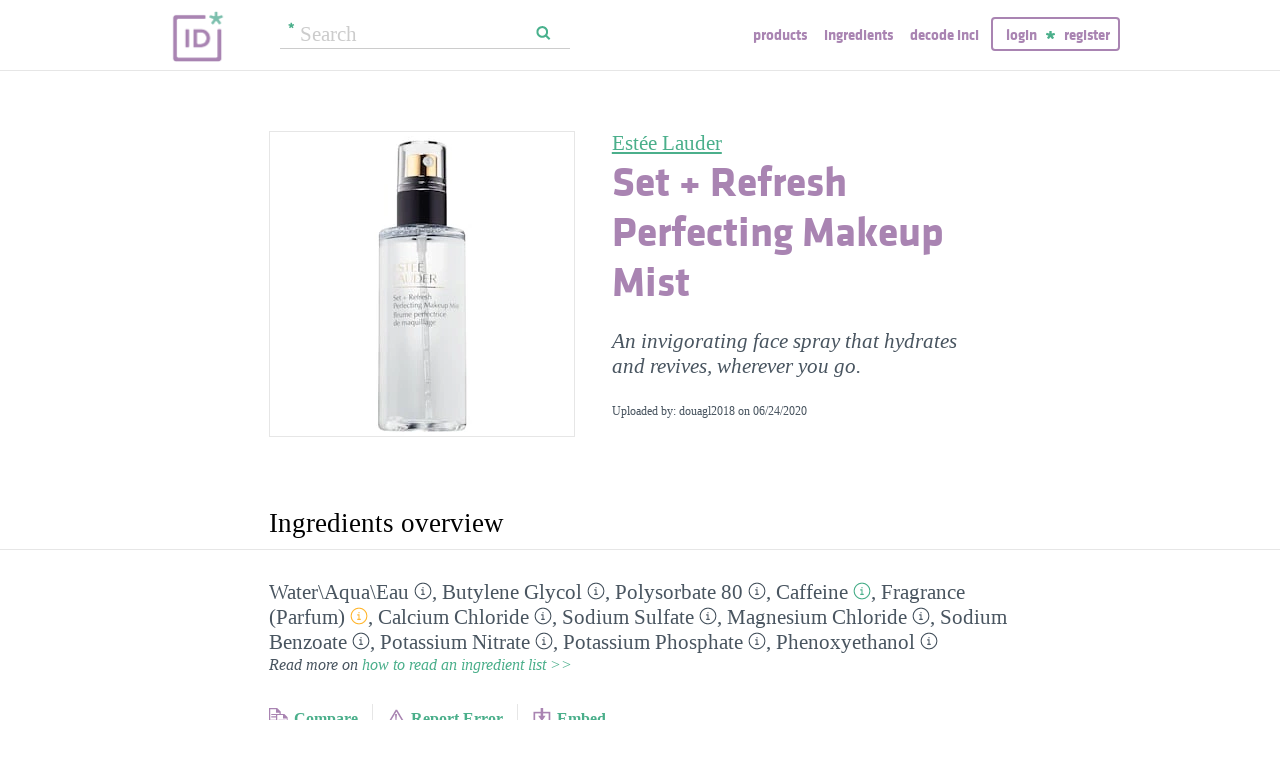

--- FILE ---
content_type: text/html; charset=utf-8
request_url: https://incidecoder.com/products/estee-lauder-set-refresh-perfecting-makeup-mist
body_size: 13188
content:

<!DOCTYPE html>
<html lang="en">
<head>
    <meta content="text/html; charset=utf-8" http-equiv="content-type">
    <meta name="viewport" content="initial-scale=1.0, user-scalable=no, minimum-scale=1.0, maximum-scale=1.0">
    <title>Estée Lauder Set + Refresh Perfecting Makeup Mist ingredients (Explained)</title>
    <meta name="description" content="Estée Lauder Set + Refresh Perfecting Makeup Mist ingredients explained: Water\Aqua\Eau, Butylene Glycol, Polysorbate 80, Caffeine, Fragrance (Parfum), Calcium Chloride, Sodium Sulfate, Magnesium Chloride, Sodium Benzoate, Potassium Nitrate, Potassium Phosphate, Phenoxyethanol">
    <link rel="preload" as="font" href="https://incidecoder-assets.storage.googleapis.com/assets/css/fonts/klavika-regular-webfont.woff" type="font/woff" crossorigin="anonymous">
<link rel="preload" as="font" href="https://incidecoder-assets.storage.googleapis.com/assets/css/fonts/klavika-bold-webfont.woff" type="font/woff" crossorigin="anonymous"><link rel="stylesheet" href="https://incidecoder-assets.storage.googleapis.com/assets/bundles/css/all-styles.2d9aab924b7f1fd18861.css"><style nonce="TsP8uUl27Vf8MFd5uCE2-paEKIjHeKxKndW82TJd6Ko">
    @font-face {
        font-family: 'klavika_regular';
        src: url('https://incidecoder-assets.storage.googleapis.com/assets/css/fonts/klavika-regular-webfont.eot');
        src: url('https://incidecoder-assets.storage.googleapis.com/assets/css/fonts/klavika-regular-webfont.eot?#iefix') format('embedded-opentype'),
             url('https://incidecoder-assets.storage.googleapis.com/assets/css/fonts/klavika-regular-webfont.woff') format('woff'),
             url('https://incidecoder-assets.storage.googleapis.com/assets/css/fonts/klavika-regular-webfont.ttf') format('truetype'),
             url('https://incidecoder-assets.storage.googleapis.com/assets/css/fonts/klavika-regular-webfont.svg#klavika-regular') format('svg');
        font-weight: normal;
        font-style: normal;
        font-display: fallback;
    }
    @font-face {
        font-family: 'klavika_bold';
        src: url('https://incidecoder-assets.storage.googleapis.com/assets/css/fonts/klavika-bold-webfont.eot');
        src: url('https://incidecoder-assets.storage.googleapis.com/assets/css/fonts/klavika-bold-webfont.eot?#iefix') format('embedded-opentype'),
             url('https://incidecoder-assets.storage.googleapis.com/assets/css/fonts/klavika-bold-webfont.woff') format('woff'),
             url('https://incidecoder-assets.storage.googleapis.com/assets/css/fonts/klavika-bold-webfont.ttf') format('truetype'),
             url('https://incidecoder-assets.storage.googleapis.com/assets/css/fonts/klavika-bold-webfont.svg#klavika-bold') format('svg');
        font-weight: normal;
        font-style: normal;
        font-display: fallback;
    }
</style><link rel="preconnect" href="https://www.facebook.com">
<link rel="preconnect" href="https://www.gstatic.com">
<link rel="preconnect" href="https://www.google.com">
<link rel="preconnect" href="https://connect.facebook.net">
<link rel="preconnect" href="https://www.google-analytics.com">
    <meta name="apple-mobile-web-app-title" content="INCIDecoder">
<meta name="application-name" content="INCIDecoder">
<meta name="apple-mobile-web-app-title" content="INCIDecoder">
<meta name="application-name" content="INCIDecoder">
<meta name="apple-mobile-web-app-title" content="INCIDecoder">
<meta name="application-name" content="INCIDecoder">
<link rel="apple-touch-icon" sizes="180x180" href="https://incidecoder-assets.storage.googleapis.com/assets/icons/apple-touch-icon.png?v=OmJRBjJrvk">
<link rel="apple-touch-icon" sizes="152x152" href="https://incidecoder-assets.storage.googleapis.com/assets/icons/apple-touch-icon-152x152.png?v=OmJRBjJrvk">
<link rel="apple-touch-icon" sizes="120x120" href="https://incidecoder-assets.storage.googleapis.com/assets/icons/apple-touch-icon-120x120.png?v=OmJRBjJrvk">
<link rel="icon" type="image/png" sizes="32x32" href="https://incidecoder-assets.storage.googleapis.com/assets/icons/favicon-32x32.png?v=OmJRBjJrvk">
<link rel="icon" type="image/png" sizes="16x16" href="https://incidecoder-assets.storage.googleapis.com/assets/icons/favicon-16x16.png?v=OmJRBjJrvk">
<link rel="manifest" href="https://incidecoder-assets.storage.googleapis.com/assets/icons/site.webmanifest?v=OmJRBjJrvk_v2">
<link rel="mask-icon" href="https://incidecoder-assets.storage.googleapis.com/assets/icons/safari-pinned-tab.svg?v=OmJRBjJrvk" color="#a984b2">
<link rel="shortcut icon" href="https://incidecoder-assets.storage.googleapis.com/assets/icons/favicon.ico?v=OmJRBjJrvk">
<meta name="apple-mobile-web-app-title" content="INCIDecoder">
<meta name="application-name" content="INCIDecoder">
<meta name="msapplication-TileColor" content="#603cba">
<meta name="msapplication-TileImage" content="https://incidecoder-assets.storage.googleapis.com/assets/icons/mstile-144x144.png?v=OmJRBjJrvk">
<meta name="theme-color" content="#ffffff">
    <meta name="google-site-verification" content="8VqQG8p3G9e1SAcXKwQGoi3H2Dd8WGESZBL9yTJCa3U">
    

    <!-- Google tag (gtag.js) -->
    <script nonce="TsP8uUl27Vf8MFd5uCE2-paEKIjHeKxKndW82TJd6Ko" async src="https://www.googletagmanager.com/gtag/js?id=G-WSCGSQYT7T"></script>
    <script nonce="TsP8uUl27Vf8MFd5uCE2-paEKIjHeKxKndW82TJd6Ko">
      window.dataLayer = window.dataLayer || [];
      function gtag(){dataLayer.push(arguments);}
      gtag('js', new Date());
      
      gtag('config', 'G-WSCGSQYT7T');
    </script>

    <script nonce="TsP8uUl27Vf8MFd5uCE2-paEKIjHeKxKndW82TJd6Ko">
      (function(i,s,o,g,r,a,m){i['GoogleAnalyticsObject']=r;i[r]=i[r]||function(){
      (i[r].q=i[r].q||[]).push(arguments)},i[r].l=1*new Date();a=s.createElement(o),
      m=s.getElementsByTagName(o)[0];a.async=1;a.src=g;m.parentNode.insertBefore(a,m)
      })(window,document,'script','//www.google-analytics.com/analytics.js','ga');

      ga('create', 'UA-5645560-6', 'auto');
      if (location.hostname == 'localhost') {
          // disable analytics on localhost
          ga('set', 'sendHitTask', null);
      }
      ga('set', 'contentGroup1', 'Product');
      ga('send', 'pageview');
    </script>
<!-- Facebook Pixel Code -->
<script nonce="TsP8uUl27Vf8MFd5uCE2-paEKIjHeKxKndW82TJd6Ko">
  !function(f,b,e,v,n,t,s)
  {if(f.fbq)return;n=f.fbq=function(){n.callMethod?
  n.callMethod.apply(n,arguments):n.queue.push(arguments)};
  if(!f._fbq)f._fbq=n;n.push=n;n.loaded=!0;n.version='2.0';
  n.queue=[];t=b.createElement(e);t.async=!0;
  t.src=v;s=b.getElementsByTagName(e)[0];
  s.parentNode.insertBefore(t,s)}(window, document,'script',
  'https://connect.facebook.net/en_US/fbevents.js');
  fbq('init', '322816185011739');
  fbq('track', 'PageView');
</script>
<noscript><img height="1" width="1" class="hidden"
  src="https://www.facebook.com/tr?id=322816185011739&ev=PageView&noscript=1"
/></noscript>
<!-- End Facebook Pixel Code -->
</head>

<body class="fs21">
    <div class="margin-0px-auto">
        <div id="header" class="header greybottomborder">
            <div class="maxwidth">
                <div class="simple-side-padding">
                    <div class="header-right">
                        <a href="/" class="main-title">
                            <img id="logo" src="https://incidecoder-assets.storage.googleapis.com/assets/img/idlogo.png" alt="Ingredients explained" width="153" height="103">
                        </a><div class="hideonmobil header-search-no-mobile">
                                
<div class="smallsearchform">
     <form method="get" action="/search" class="form">
        <input name="query" type="text" placeholder="Search"
            >
        <input type="submit" value="Search" class="">
    </form>
</div>

                            </div><div id="menu" class="hideonmobil hideotablet">
                            <a class="lowercase klavikab lilac topmenu paddingrs" href="/products">Products</a>
                            <a class="lowercase klavikab lilac topmenu paddingrs" href="/ingredients">Ingredients</a>
                            <a class="lowercase klavikab lilac topmenu paddingrs" href="/decode-inci">Decode INCI</a><span class="menuitemborder borderlilac display-inline">
                                    <a class="lowercase klavikab lilac topmenu" href="/account/login">Login</a>
                                    <img class="header-login-goodie1 header-login-goodie2" src="https://incidecoder-assets.storage.googleapis.com/assets/img/star_goodie.png" alt="">
                                    <a class="lowercase klavikab lilac topmenu" href="/account/register">Register</a>
                                </span></div>
                        <div class="mobilonly tabletonly">
                            <img  src="https://incidecoder-assets.storage.googleapis.com/assets/img/mobilmenu.png" class="mobilmenu-open" alt="mobile menu" width="110" height="100">
                        </div>
                    </div>
                    <div id="mobilmenu" class="mobilonly tabletonly mobilemenuopened hidden">
                        <div class="greybottomborder paddinglm"><span  class="menuitemborder borderwhite" >
                                    <a class="lowercase klavikab white topmenu" href="/account/login">Login</a>
                                    <img class="header-login-goodie1" src="https://incidecoder-assets.storage.googleapis.com/assets/img/star_white.png" alt="">
                                    <a class="lowercase klavikab white topmenu" href="/account/register">Register</a>
                                    <!-- needed because of a Chrome bug: right border is not visible otherwise -->
                                    <div class="fright"></div>
                                </span><img class="mobilmenu-close" src="https://incidecoder-assets.storage.googleapis.com/assets/img/cross-mark.png" alt="close message"/>
                        </div>
                        <div  class="paddinglm paddingtm">
                            <a class="lowercase klavikab white mobilmenuitem paddingrs" href="/products">Products</a>
                            <a class="lowercase klavikab white mobilmenuitem paddingrs" href="/ingredients">Ingredients</a>
                            <a class="lowercase klavikab white mobilmenuitem paddingrs" href="/decode-inci">Decode INCI</a></div>
                    </div>
                </div>
            </div>
        </div>  <!-- end of header--><a href="https://www.instagram.com/incidecodercom/" class="black">

            <div class="mobilonly pinkblock paddingts paddingbs center width100">
                <img src="https://incidecoder-assets.storage.googleapis.com/assets/img/instagram.png" class="link-icon opaque" alt="">
                <span class="underline">Follow us on our new Insta page &#187;</span>
            </div>
        </a><div id="content" class="content"><div class="dynamic-messages"></div>

            <!-- search on mobile --><div class="mobilonly simple-side-padding header-search-mobile">
                    
<div class="smallsearchform">
     <form method="get" action="/search" class="form">
        <input name="query" type="text" placeholder="Search"
            >
        <input type="submit" value="Search" class="">
    </form>
</div>

                </div>

<div class="detailpage">
    
    
    
    

    

    <div class="std-side-padding paddingtl">
        <div class="prodinfocontainer">
            
              <div class="imgcontainer fleft">
                <div class="image imgborder" id="product-main-image"><picture>
            <source srcset="https://incidecoder-content.storage.googleapis.com/d6186da3-0b4a-42d9-93eb-fc046f25138d/products/estee-lauder-set-refresh-perfecting-makeup-mist/estee-lauder-set-refresh-perfecting-makeup-mist_front_photo_300x300@1x.webp 1.0000x" type="image/webp">
            <source srcset="https://incidecoder-content.storage.googleapis.com/d6186da3-0b4a-42d9-93eb-fc046f25138d/products/estee-lauder-set-refresh-perfecting-makeup-mist/estee-lauder-set-refresh-perfecting-makeup-mist_front_photo_300x300@1x.jpeg 1.0000x" type="image/jpeg">

            
                <img src="https://incidecoder-content.storage.googleapis.com/d6186da3-0b4a-42d9-93eb-fc046f25138d/products/estee-lauder-set-refresh-perfecting-makeup-mist/estee-lauder-set-refresh-perfecting-makeup-mist_front_photo_original.jpeg" alt="Estée Lauder Set + Refresh Perfecting Makeup Mist" >
            
        </picture></div>
                
              </div>
            

        </div>

        
        <div class="prodinfobox prodnexttoimage fleft">
        
            <div class="marginb23">
              <h1>
                <div class="fs21 normal">
                  <span id="product-brand-title">
                    
<a href="/brands/estee-lauder" class="underline">Estée Lauder</a>
                  </span>
                </div>
                <div class="klavikab lilac"><span id="product-title">Set + Refresh Perfecting Makeup Mist</span></div>
              </h1>

              <div class="marginb23 margint23 italic">
                <span id="product-details">
    
     An invigorating face spray that hydrates and revives, wherever you go.
    </span></div>
                
                <div class="fs12">Uploaded by: douagl2018 on <time datetime="2020-06-24">06/24/2020</time></div></div>
        </div>
        <div class="clear"></div>
    </div>



    <div class="ingredlist-short-like-section">
        <h2 class="section-v3-title std-side-padding paddingt60">Ingredients overview</h2>

        <div class="std-side-padding paddingtb30">
            <div id="ingredlist-short">
              <div class="showmore-section ingredlist-short-like-section" id="showmore-section-ingredlist-short" role="list">

    

    
        <div class="" role="group"><span class="" role="listitem"><a href="/ingredients/water"
       class="ingred-link black    " >Water\Aqua\Eau</a><span class="info-circle info-circle-ingred-short our-take-no-take tooltip" data-tooltip-content="#tt-water"></span>,
                            </span><span class="" role="listitem"><a href="/ingredients/butylene-glycol"
       class="ingred-link black    " >Butylene Glycol</a><span class="info-circle info-circle-ingred-short our-take-no-take tooltip" data-tooltip-content="#tt-butylene-glycol"></span>,
                            </span><span class="" role="listitem"><a href="/ingredients/polysorbate-80"
       class="ingred-link black    " >Polysorbate 80</a><span class="info-circle info-circle-ingred-short our-take-no-take tooltip" data-tooltip-content="#tt-polysorbate-80"></span>,
                            </span><span class="" role="listitem"><a href="/ingredients/caffeine"
       class="ingred-link black    " >Caffeine</a><span class="info-circle info-circle-ingred-short our-take-goodie tooltip" data-tooltip-content="#tt-caffeine"></span>,
                            </span><span class="" role="listitem"><a href="/ingredients/parfum"
       class="ingred-link black    " >Fragrance (Parfum)</a><span class="info-circle info-circle-ingred-short our-take-icky tooltip" data-tooltip-content="#tt-parfum"></span>,
                            </span><span class="" role="listitem"><a href="/ingredients/calcium-chloride"
       class="ingred-link black    " >Calcium Chloride</a><span class="info-circle info-circle-ingred-short our-take-no-take tooltip" data-tooltip-content="#tt-calcium-chloride"></span>,
                            </span><span class="" role="listitem"><a href="/ingredients/sodium-sulfate"
       class="ingred-link black    " >Sodium Sulfate</a><span class="info-circle info-circle-ingred-short our-take-no-take tooltip" data-tooltip-content="#tt-sodium-sulfate"></span>,
                            </span><span class="" role="listitem"><a href="/ingredients/magnesium-chloride"
       class="ingred-link black    " >Magnesium Chloride</a><span class="info-circle info-circle-ingred-short our-take-no-take tooltip" data-tooltip-content="#tt-magnesium-chloride"></span>,
                            </span><span class="" role="listitem"><a href="/ingredients/sodium-benzoate"
       class="ingred-link black    " >Sodium Benzoate</a><span class="info-circle info-circle-ingred-short our-take-no-take tooltip" data-tooltip-content="#tt-sodium-benzoate"></span>,
                            
        <button class="link-like showmore-link-mobile showmore-link">[more]</button></span><span class="showmore-mobile" role="listitem"><a href="/ingredients/potassium-nitrate"
       class="ingred-link black    " >Potassium Nitrate</a><span class="info-circle info-circle-ingred-short our-take-no-take tooltip" data-tooltip-content="#tt-potassium-nitrate"></span>,
                            </span><span class="showmore-mobile" role="listitem"><a href="/ingredients/potassium-phosphate"
       class="ingred-link black    " >Potassium Phosphate</a><span class="info-circle info-circle-ingred-short our-take-no-take tooltip" data-tooltip-content="#tt-potassium-phosphate"></span>,
                            </span><span class="showmore-mobile" role="listitem"><a href="/ingredients/phenoxyethanol"
       class="ingred-link black    " >Phenoxyethanol</a><span class="info-circle info-circle-ingred-short our-take-no-take tooltip" data-tooltip-content="#tt-phenoxyethanol"></span></span></div><button class="link-like showless-link">[less]</button>

</div>
            </div>
            
            <div id="inci-warning">
              <div class="fs16 italic">
  
    Read more on <a href="/ingredient-lists">how to read an ingredient list &gt;&gt;</a>
  
</div>
            </div></div>

        <div class="std-side-padding paddingb30">
            <div class="fs16 bold">
                
              <span id="compare-controls"><span class="link-with-icon"><button
      data-postlinkurl="/compare/add/estee-lauder-set-refresh-perfecting-makeup-mist"
      data-postlinkdata='{ "title": "Estée Lauder Set + Refresh Perfecting Makeup Mist" }'
      class="postlink link-like">
        <img src="https://incidecoder-assets.storage.googleapis.com/assets/img/000062-two-documents-text.svg" class="link-icon">Compare</button>
    
  </span>
  
  <span class="vertical-separator "></span>
</span>

              
              
              
                <span class="link-with-icon">
                  <button id="open-report-error-dialog" title="Click here to report a problem with this page" class="link-like bold">
                    <img src="https://incidecoder-assets.storage.googleapis.com/assets/img/triangle-exclamation-mark-2.svg" class="link-icon">Report Error</button>
                </span>
              <span class="vertical-separator"></span>
              
              <span class="link-with-icon">
                <button class="link-like bold" id="openblogdialog" title="Click here to embed ingredient list into your blog">
                  <img src="https://incidecoder-assets.storage.googleapis.com/assets/img/embed-to-blog.svg" class="link-icon" alt="">Embed
                </button>
              </span>
            </div>
        </div>


    </div>

    <div class="ingredlist-short-like-section" id="ingredlist-highlights-section">

    <h2 class="section-v3-title std-side-padding">Highlights</h2>

    <div class="std-side-padding paddingtb30"><div class="paddingb30 hashtags"><span class="hashtag tooltip" data-tooltip-content="#tt-hashtag-1">#alcohol-free</span>
            </div>
        <div class="tooltip_templates"><div id="tt-hashtag-1">
                    <div class="ingred-tooltip-text">
                        Alcohol Free
                    </div>
                </div></div>
    <div class="ingredlist-by-function-block"><h3 class="klavikab lilac">Key Ingredients</h3><div>
            <span class="bold"><a href="/ingredient-functions/antioxidant"  class="func-link" title="">Antioxidant</a></span>: 
                <span><a href="/ingredients/caffeine"
       class="ingred-link black    " >Caffeine</a><span class="info-circle info-circle-ingred-short our-take-goodie tooltip" data-tooltip-content="#tt-caffeine"></span></span></div><div>
            <span class="bold"><a href="/ingredient-functions/soothing"  class="func-link" title="">Soothing</a></span>: 
                <span><a href="/ingredients/potassium-nitrate"
       class="ingred-link black    " >Potassium Nitrate</a><span class="info-circle info-circle-ingred-short our-take-no-take tooltip" data-tooltip-content="#tt-potassium-nitrate"></span></span></div></div><p class="paddingtb20"><button class="link-like readmore arrowleft16 fs16">Show all ingredients by function</button></p>
        <div class="display-none">
    <div class="ingredlist-by-function-block"><h3 class="klavikab lilac">Other Ingredients</h3><div>
            <span class="bold"><a href="/ingredient-functions/buffering"  class="func-link" title="">Buffering</a></span>: 
                <span><a href="/ingredients/potassium-phosphate"
       class="ingred-link black    " >Potassium Phosphate</a><span class="info-circle info-circle-ingred-short our-take-no-take tooltip" data-tooltip-content="#tt-potassium-phosphate"></span></span></div><div>
            <span class="bold"><a href="/ingredient-functions/emulsifying"  class="func-link" title="">Emulsifying</a></span>: 
                <span><a href="/ingredients/polysorbate-80"
       class="ingred-link black    " >Polysorbate 80</a><span class="info-circle info-circle-ingred-short our-take-no-take tooltip" data-tooltip-content="#tt-polysorbate-80"></span></span></div><div>
            <span class="bold"><a href="/ingredient-functions/moisturizer-humectant"  class="func-link" title="">Moisturizer/humectant</a></span>: 
                <span><a href="/ingredients/butylene-glycol"
       class="ingred-link black    " >Butylene Glycol</a><span class="info-circle info-circle-ingred-short our-take-no-take tooltip" data-tooltip-content="#tt-butylene-glycol"></span></span></div><div>
            <span class="bold"><a href="/ingredient-functions/perfuming"  class="func-link" title="">Perfuming</a></span>: 
                <span><a href="/ingredients/caffeine"
       class="ingred-link black    " >Caffeine</a><span class="info-circle info-circle-ingred-short our-take-goodie tooltip" data-tooltip-content="#tt-caffeine"></span>, </span><span><a href="/ingredients/parfum"
       class="ingred-link black    " >Fragrance (Parfum)</a><span class="info-circle info-circle-ingred-short our-take-icky tooltip" data-tooltip-content="#tt-parfum"></span></span></div><div>
            <span class="bold"><a href="/ingredient-functions/preservative"  class="func-link" title="">Preservative</a></span>: 
                <span><a href="/ingredients/sodium-benzoate"
       class="ingred-link black    " >Sodium Benzoate</a><span class="info-circle info-circle-ingred-short our-take-no-take tooltip" data-tooltip-content="#tt-sodium-benzoate"></span>, </span><span><a href="/ingredients/phenoxyethanol"
       class="ingred-link black    " >Phenoxyethanol</a><span class="info-circle info-circle-ingred-short our-take-no-take tooltip" data-tooltip-content="#tt-phenoxyethanol"></span></span></div><div>
            <span class="bold"><a href="/ingredient-functions/solvent"  class="func-link" title="">Solvent</a></span>: 
                <span><a href="/ingredients/water"
       class="ingred-link black    " >Water\Aqua\Eau</a><span class="info-circle info-circle-ingred-short our-take-no-take tooltip" data-tooltip-content="#tt-water"></span>, </span><span><a href="/ingredients/butylene-glycol"
       class="ingred-link black    " >Butylene Glycol</a><span class="info-circle info-circle-ingred-short our-take-no-take tooltip" data-tooltip-content="#tt-butylene-glycol"></span></span></div><div>
            <span class="bold"><a href="/ingredient-functions/surfactant-cleansing"  class="func-link" title="">Surfactant/cleansing</a></span>: 
                <span><a href="/ingredients/polysorbate-80"
       class="ingred-link black    " >Polysorbate 80</a><span class="info-circle info-circle-ingred-short our-take-no-take tooltip" data-tooltip-content="#tt-polysorbate-80"></span></span></div><div>
            <span class="bold"><a href="/ingredient-functions/viscosity-controlling"  class="func-link" title="">Viscosity controlling</a></span>: 
                <span><a href="/ingredients/calcium-chloride"
       class="ingred-link black    " >Calcium Chloride</a><span class="info-circle info-circle-ingred-short our-take-no-take tooltip" data-tooltip-content="#tt-calcium-chloride"></span>, </span><span><a href="/ingredients/sodium-sulfate"
       class="ingred-link black    " >Sodium Sulfate</a><span class="info-circle info-circle-ingred-short our-take-no-take tooltip" data-tooltip-content="#tt-sodium-sulfate"></span>, </span><span><a href="/ingredients/magnesium-chloride"
       class="ingred-link black    " >Magnesium Chloride</a><span class="info-circle info-circle-ingred-short our-take-no-take tooltip" data-tooltip-content="#tt-magnesium-chloride"></span></span></div></div></div></div>

</div>

    <div id="ingredlist-table-section">
    <h2 class="section-v3-title std-side-padding">Skim through</h2>

<div class="std-side-padding paddingtb30 showmore-section" id="showmore-section-ingredlist-table">
    <table class="product-skim fs16">
        <thead>
            <tr>
                <th>Ingredient name</th>
                <th>what-it-does</th>
                <th>
                    <span class="tooltip" title="irritancy">irr.</span>,
                    <span class="tooltip" title="comedogenicity">com.</span>
                </th>
                <th>ID-Rating</th>
            </tr>
        </thead>
        <tbody><tr class=""><td>
                    <a href="/ingredients/water"  class="black ingred-detail-link">Water\Aqua\Eau</a>
                </td>
                <td><a href="/ingredient-functions/solvent"  class="lilac ingred-function-link">solvent</a></td>
                <td></td>
                <td></td></tr><tr class=""><td>
                    <a href="/ingredients/butylene-glycol"  class="black ingred-detail-link">Butylene Glycol</a>
                </td>
                <td><a href="/ingredient-functions/moisturizer-humectant"  class="lilac ingred-function-link">moisturizer/​humectant</a>,
                        <a href="/ingredient-functions/solvent"  class="lilac ingred-function-link">solvent</a></td>
                <td><span class="irrncom"><span class="colorcode0" title="irritancy: 0">0</span>,
                        <span class="colorcode1" title="comedogenicity: 1">1</span></span></td>
                <td></td></tr><tr class=""><td>
                    <a href="/ingredients/polysorbate-80"  class="black ingred-detail-link">Polysorbate 80</a>
                </td>
                <td><a href="/ingredient-functions/emulsifying"  class="lilac ingred-function-link">emulsifying</a>,
                        <a href="/ingredient-functions/surfactant-cleansing"  class="lilac ingred-function-link">surfactant/​cleansing</a></td>
                <td><span class="irrncom"><span class="colorcode0" title="irritancy: 0">0</span>,
                        <span class="colorcode0" title="comedogenicity: 0">0</span></span></td>
                <td></td></tr><tr class=""><td>
                    <a href="/ingredients/caffeine"  class="black ingred-detail-link">Caffeine</a>
                </td>
                <td><a href="/ingredient-functions/antioxidant"  class="lilac ingred-function-link">antioxidant</a>,
                        <a href="/ingredient-functions/perfuming"  class="lilac ingred-function-link">perfuming</a></td>
                <td></td>
                <td><span class="our-take our-take-goodie">goodie</span></td></tr><tr class="showmore-mobile"><td>
                    <a href="/ingredients/parfum"  class="black ingred-detail-link">Fragrance (Parfum)</a>
                </td>
                <td><a href="/ingredient-functions/perfuming"  class="lilac ingred-function-link">perfuming</a></td>
                <td></td>
                <td><span class="our-take our-take-icky">icky</span></td></tr><tr class="showmore-mobile"><td>
                    <a href="/ingredients/calcium-chloride"  class="black ingred-detail-link">Calcium Chloride</a>
                </td>
                <td><a href="/ingredient-functions/viscosity-controlling"  class="lilac ingred-function-link">viscosity controlling</a></td>
                <td></td>
                <td></td></tr><tr class="showmore-mobile"><td>
                    <a href="/ingredients/sodium-sulfate"  class="black ingred-detail-link">Sodium Sulfate</a>
                </td>
                <td><a href="/ingredient-functions/viscosity-controlling"  class="lilac ingred-function-link">viscosity controlling</a></td>
                <td></td>
                <td></td></tr><tr class="showmore-mobile"><td>
                    <a href="/ingredients/magnesium-chloride"  class="black ingred-detail-link">Magnesium Chloride</a>
                </td>
                <td><a href="/ingredient-functions/viscosity-controlling"  class="lilac ingred-function-link">viscosity controlling</a></td>
                <td></td>
                <td></td></tr><tr class="showmore-mobile"><td>
                    <a href="/ingredients/sodium-benzoate"  class="black ingred-detail-link">Sodium Benzoate</a>
                </td>
                <td><a href="/ingredient-functions/preservative"  class="lilac ingred-function-link">preservative</a></td>
                <td></td>
                <td></td></tr><tr class="showmore-mobile"><td>
                    <a href="/ingredients/potassium-nitrate"  class="black ingred-detail-link">Potassium Nitrate</a>
                </td>
                <td><a href="/ingredient-functions/soothing"  class="lilac ingred-function-link">soothing</a></td>
                <td></td>
                <td></td></tr><tr class="showmore-mobile showmore-desktop"><td>
                    <a href="/ingredients/potassium-phosphate"  class="black ingred-detail-link">Potassium Phosphate</a>
                </td>
                <td><a href="/ingredient-functions/buffering"  class="lilac ingred-function-link">buffering</a></td>
                <td></td>
                <td></td></tr><tr class="showmore-mobile showmore-desktop"><td>
                    <a href="/ingredients/phenoxyethanol"  class="black ingred-detail-link">Phenoxyethanol</a>
                </td>
                <td><a href="/ingredient-functions/preservative"  class="lilac ingred-function-link">preservative</a></td>
                <td></td>
                <td></td></tr></tbody>
    </table>
    <div class="showmore-link paddingt30">
        
        
        <button class="link-like showmore-link-mobile showmore-link">[more]</button>
        
        
        <button class="link-like showmore-link-desktop showmore-link">[more]</button>
        
    
    <button class="link-like showless-link">[less]</button>
    </div>
</div>
    </div>

    <div id="ingredlist-long-section">
    <h2 class="section-v3-title std-side-padding"><div class="fs12">Estée Lauder Set + Refresh Perfecting Makeup Mist</div>Ingredients explained</h2>

<div class="std-side-padding paddingtl showmore-section" id="showmore-section-ingredlist-long"><div class="ingred-long  ">
        <div class="ingred-header"><a href="/ingredients/water"
                  class="product-long-ingred-link cardingtitle klavikab fs22 lilac"
                  >Water\Aqua\Eau</a></div><div class="fs16 ingredquickinfo"><span class="itemprop"><span class="label klavikab grey1">Also-called:</span> <span class="value">Aqua;Water </span></span>|<span class="itemprop">
                <span class="label klavikab grey1">What-it-does: </span> 
                <span class="value"><a href="/ingredient-functions/solvent"
                        class="product-long-ingredfunc-link"
                        >solvent</a></span>
            </span></div><div class="ingreddescbox"><p>Good old water, aka H2O. The most common skincare ingredient of all. You can usually find it right in the very first spot of the ingredient list, meaning it&rsquo;s the biggest thing out of all the stuff that makes up the product.&nbsp;</p>

<p>It&rsquo;s mainly a <strong>solvent for ingredients</strong> that do not like to dissolve in oils but rather in water.&nbsp;</p><p><button class="link-like readmore arrowleft16 fs16">Expand to read more</button></p> <div class="display-none">

<p>Once inside the skin, it hydrates, but not from the outside - putting pure water on the skin (hello long baths!) is drying.&nbsp;</p>

<p>One more thing: the water used in cosmetics is purified and deionized (it means that almost all of the mineral ions inside it is removed). Like this, the products can stay more stable over time.&nbsp;</p>
</div></div></div><div class="ingred-long showmore-mobile ">
        <div class="ingred-header"><a href="/ingredients/butylene-glycol"
                  class="product-long-ingred-link cardingtitle klavikab fs22 lilac"
                  >Butylene Glycol</a></div><div class="fs16 ingredquickinfo"><span class="itemprop">
                <span class="label klavikab grey1">What-it-does: </span> 
                <span class="value"><a href="/ingredient-functions/moisturizer-humectant"
                        class="product-long-ingredfunc-link"
                        >moisturizer/humectant</a>, <a href="/ingredient-functions/solvent"
                        class="product-long-ingredfunc-link"
                        >solvent</a></span>
            </span>|<span class="itemprop">
                    <span class="label klavikab grey1">Irritancy: </span> 
                    <span class="value">  0</span>
                    
<span class="info-circle info-circle-comedog-long our-take-no-take tooltip grey1" title="<div class='ingred-tooltip-text'>Read where this data comes from and how to interpret it. <a href='/comedogenic-rating' target='_blank' class='italic'>[more]</a></div>"></span>

                </span>
                |<span class="itemprop">
                    <span class="label klavikab grey1">Comedogenicity: </span> 
                    <span class="value">1</span>
                    
<span class="info-circle info-circle-comedog-long our-take-no-take tooltip grey1" title="<div class='ingred-tooltip-text'>Read where this data comes from and how to interpret it. <a href='/comedogenic-rating' target='_blank' class='italic'>[more]</a></div>"></span>

                </span></div><div class="ingreddescbox"><p>Butylene glycol, or let&rsquo;s just call it BG, is a multi-tasking colorless, syrupy liquid. It&rsquo;s a great pick for creating a nice feeling product. &nbsp;</p>

<p>BG&rsquo;s main job is usually to be a <strong>solvent</strong> for the other ingredients. Other tasks include <strong>helping the product to absorb faster and deeper</strong> into the skin (penetration enhancer), making the <strong>product spread nicely</strong> over the skin (slip agent), and <strong>attracting water </strong>(humectant) into the skin.</p><p><button class="link-like readmore arrowleft16 fs16">Expand to read more</button></p> <div class="display-none">

<p>It&rsquo;s an ingredient whose safety hasn&rsquo;t been questioned so far by anyone (at least not that we know about). BG is approved by Ecocert and is also used enthusiastically in natural products. BTW, it&rsquo;s also a food additive.&nbsp;</p>
</div></div></div><div class="ingred-long showmore-mobile ">
        <div class="ingred-header"><a href="/ingredients/polysorbate-80"
                  class="product-long-ingred-link cardingtitle klavikab fs22 lilac"
                  >Polysorbate 80</a></div><div class="fs16 ingredquickinfo"><span class="itemprop">
                <span class="label klavikab grey1">What-it-does: </span> 
                <span class="value"><a href="/ingredient-functions/emulsifying"
                        class="product-long-ingredfunc-link"
                        >emulsifying</a>, <a href="/ingredient-functions/surfactant-cleansing"
                        class="product-long-ingredfunc-link"
                        >surfactant/cleansing</a></span>
            </span>|<span class="itemprop">
                    <span class="label klavikab grey1">Irritancy: </span> 
                    <span class="value">  0</span>
                    
<span class="info-circle info-circle-comedog-long our-take-no-take tooltip grey1" title="<div class='ingred-tooltip-text'>Read where this data comes from and how to interpret it. <a href='/comedogenic-rating' target='_blank' class='italic'>[more]</a></div>"></span>

                </span>
                |<span class="itemprop">
                    <span class="label klavikab grey1">Comedogenicity: </span> 
                    <span class="value">0</span>
                    
<span class="info-circle info-circle-comedog-long our-take-no-take tooltip grey1" title="<div class='ingred-tooltip-text'>Read where this data comes from and how to interpret it. <a href='/comedogenic-rating' target='_blank' class='italic'>[more]</a></div>"></span>

                </span></div><div class="ingreddescbox"><p>A common little helper ingredient that&nbsp;<strong>helps water and oil to mix&nbsp;</strong>together, aka emulsifier.&nbsp;</p>

<p>The number at the end refers to the oil-loving part and the bigger the number &nbsp;the more emulsifying power it has. <a href="https://incidecoder.com/ingredients/polysorbate-20">20</a> is a weak emulsifier, rather called solubilizer used commonly in toners while 60 and 80 are more common in serums and creams.</p>
</div></div><div class="ingred-long showmore-mobile showmore-desktop ">
        <div class="ingred-header"><a href="/ingredients/caffeine"
                  class="product-long-ingred-link cardingtitle klavikab fs22 lilac"
                  >Caffeine</a><span class="ourtake grey1"> - goodie</span></div><div class="fs16 ingredquickinfo"><span class="itemprop">
                <span class="label klavikab grey1">What-it-does: </span> 
                <span class="value"><a href="/ingredient-functions/antioxidant"
                        class="product-long-ingredfunc-link"
                        >antioxidant</a>, <a href="/ingredient-functions/perfuming"
                        class="product-long-ingredfunc-link"
                        >perfuming</a></span>
            </span></div><div class="ingreddescbox"><p>Hello, our favorite molecule that helps us wake up in the morning and then keeps us going through the day. As a <strong>super well-known stimulant from coffee</strong>, tea and plenty of other soft drinks,&nbsp;Caffeine needs no introduction. So we will skip right to the part where we talk about what the hell it does in so-so many cosmetic products.</p><p>Looking at the research, we were surprised to find how versatile Caffeine is. It is a small, water-loving molecule with pretty good skin penetration abilties. Once in the skin, it has <strong>nice antioxidant properties</strong>, meaning that it reduces the formation of evil free radicals and it might&nbsp;even be useful in preventing UV-induced skin cancers.&nbsp;</p><p><button class="link-like readmore arrowleft16 fs16">Expand to read more</button></p> <div class="display-none"><p>A well-known thing about Caffeine is&nbsp;that it <strong>improves the microcirculation of the blood vessels</strong>. Though conventional wisdom and anecdotal evidence says that this property is <strong>helpful for dark under-eye circles and puffy eyes</strong>, we have to mention that the double-blind research we have found about a 3% caffeine gel concluded that &quot;<em>the overall efficacy of the selected caffeine gel in reducing puffy eyes was not significantly different from that of its gel base</em>.&quot;&nbsp; But you know, the proof is in the pudding.</p><p>Another thing Caffeine is used for in body care products is its <strong>anti-cellulite effects</strong>. In theory, it can speed up the lipolysis process (the &quot;fat burning&quot;&nbsp; by our cells) and&nbsp;stimulate the draining lymph system that might lead to the improvement of cellulite. But here again, the evidence that it actually makes a measurable, let alone visible,&nbsp; improvement on actual&nbsp;human beings is limited (we could find only some animal skin studies or caffeine being combined with other actives).&nbsp;</p><p>Last, but not least, we have to write about <strong>caffeine and hair growth</strong>. The theory is that it can inhibit&nbsp;the activity of the 5-&alpha;-reductase enzyme that plays an important role in hair loss&nbsp;and allows a renewed growth phase of the hair. We have found some recent and promising research to back this up. A 2017 study compared a 0.2% caffeine liquid with a 5%&nbsp;Minoxidil&nbsp; (an FDA approved active to treat baldness) solution and found that&nbsp; &quot;<em>a caffeine-based topical liquid should be considered as not inferior to minoxidil 5% solution in men with androgenetic alopecia</em>&quot;, or English translation means that the caffeine liquid was pretty much as good as the FDA-approved&nbsp;Minoxidil stuff. Not bad!</p><p><strong>Overall</strong>, we think that caffeine is a very versatile and biologically active&nbsp;ingredient. Even though some of its effects are more hyped up than backed up, it is still a nice to&nbsp;have on many ingredient lists.&nbsp;</p></div></div></div><div class="ingred-long showmore-mobile showmore-desktop ">
        <div class="ingred-header"><a href="/ingredients/parfum"
                  class="product-long-ingred-link cardingtitle klavikab fs22 lilac"
                  >Fragrance (Parfum)</a><span class="ourtake grey1"> - icky</span></div><div class="fs16 ingredquickinfo"><span class="itemprop"><span class="label klavikab grey1">Also-called:</span> <span class="value">Fragrance, Parfum;Parfum/Fragrance </span></span>|<span class="itemprop">
                <span class="label klavikab grey1">What-it-does: </span> 
                <span class="value"><a href="/ingredient-functions/perfuming"
                        class="product-long-ingredfunc-link"
                        >perfuming</a></span>
            </span></div><div class="ingreddescbox"><p>Exactly what it sounds: <strong>nice smelling stuff</strong> put into cosmetic products so that the end product also smells nice. <strong>Fragrance in the US and </strong><strong>parfum</strong><strong> in the EU</strong> is a<strong> generic term</strong> on the ingredient list that is <strong>made up of 30 to 50 chemicals</strong> on average (but it can have as much as 200 components!).&nbsp;</p>

<p>If you are someone who likes to know what you put on your face then fragrance is not your best friend - there&#39;s no way to know what&rsquo;s really in it. &nbsp;</p><p><button class="link-like readmore arrowleft16 fs16">Expand to read more</button></p> <div class="display-none">

<p>Also, if your skin is sensitive, fragrance is again not your best friend. It&rsquo;s the <strong>number one cause of contact allergy</strong> to cosmetics. It&rsquo;s definitely a smart thing to avoid with sensitive skin (and fragrance of any type - natural is just as allergic as synthetic, if not worse!).&nbsp;</p>
</div></div></div><div class="ingred-long showmore-mobile showmore-desktop ">
        <div class="ingred-header"><a href="/ingredients/calcium-chloride"
                  class="product-long-ingred-link cardingtitle klavikab fs22 lilac"
                  >Calcium Chloride</a></div><div class="fs16 ingredquickinfo"><span class="itemprop">
                <span class="label klavikab grey1">What-it-does: </span> 
                <span class="value"><a href="/ingredient-functions/astringent"
                        class="product-long-ingredfunc-link"
                        >astringent</a>, <a href="/ingredient-functions/viscosity-controlling"
                        class="product-long-ingredfunc-link"
                        >viscosity controlling</a></span>
            </span></div><div class="ingreddescbox"><p>
                <img class="clock-icon" src="https://incidecoder-assets.storage.googleapis.com/assets/img/000174-clock-black.svg">
                <i>We don't have description for this ingredient yet.</i></p></div></div><div class="ingred-long showmore-mobile showmore-desktop ">
        <div class="ingred-header"><a href="/ingredients/sodium-sulfate"
                  class="product-long-ingred-link cardingtitle klavikab fs22 lilac"
                  >Sodium Sulfate</a></div><div class="fs16 ingredquickinfo"><span class="itemprop">
                <span class="label klavikab grey1">What-it-does: </span> 
                <span class="value"><a href="/ingredient-functions/viscosity-controlling"
                        class="product-long-ingredfunc-link"
                        >viscosity controlling</a></span>
            </span></div><div class="ingreddescbox"><p>
                <img class="clock-icon" src="https://incidecoder-assets.storage.googleapis.com/assets/img/000174-clock-black.svg">
                <i>We don't have description for this ingredient yet.</i></p></div></div><div class="ingred-long showmore-mobile showmore-desktop ">
        <div class="ingred-header"><a href="/ingredients/magnesium-chloride"
                  class="product-long-ingred-link cardingtitle klavikab fs22 lilac"
                  >Magnesium Chloride</a></div><div class="fs16 ingredquickinfo"><span class="itemprop">
                <span class="label klavikab grey1">What-it-does: </span> 
                <span class="value"><a href="/ingredient-functions/viscosity-controlling"
                        class="product-long-ingredfunc-link"
                        >viscosity controlling</a></span>
            </span></div><div class="ingreddescbox"><p>A kind of salt that&#39;s used as a <strong>thickener </strong>in cosmetic&nbsp;products.&nbsp;</p></div></div><div class="ingred-long showmore-mobile showmore-desktop ">
        <div class="ingred-header"><a href="/ingredients/sodium-benzoate"
                  class="product-long-ingred-link cardingtitle klavikab fs22 lilac"
                  >Sodium Benzoate</a></div><div class="fs16 ingredquickinfo"><span class="itemprop">
                <span class="label klavikab grey1">What-it-does: </span> 
                <span class="value"><a href="/ingredient-functions/preservative"
                        class="product-long-ingredfunc-link"
                        >preservative</a></span>
            </span></div><div class="ingreddescbox"><p>A helper ingredient that helps to make&nbsp;the products stay nice longer, aka <strong>preservative</strong>. It works mainly against fungi.&nbsp;</p>

<p>It&rsquo;s pH dependent and works best at acidic pH levels (3-5). It&rsquo;s not strong enough to be used in itself so it&rsquo;s always combined with something else, often with <a href="https://incidecoder.com/ingredients/potassium-sorbate">potassium sorbate</a>.</p>
</div></div><div class="ingred-long showmore-mobile showmore-desktop ">
        <div class="ingred-header"><a href="/ingredients/potassium-nitrate"
                  class="product-long-ingred-link cardingtitle klavikab fs22 lilac"
                  >Potassium Nitrate</a></div><div class="fs16 ingredquickinfo"><span class="itemprop">
                <span class="label klavikab grey1">What-it-does: </span> 
                <span class="value"><a href="/ingredient-functions/soothing"
                        class="product-long-ingredfunc-link"
                        >soothing</a></span>
            </span></div><div class="ingreddescbox"><p>
                <img class="clock-icon" src="https://incidecoder-assets.storage.googleapis.com/assets/img/000174-clock-black.svg">
                <i>We don't have description for this ingredient yet.</i></p></div></div><div class="ingred-long showmore-mobile showmore-desktop ">
        <div class="ingred-header"><a href="/ingredients/potassium-phosphate"
                  class="product-long-ingred-link cardingtitle klavikab fs22 lilac"
                  >Potassium Phosphate</a></div><div class="fs16 ingredquickinfo"><span class="itemprop">
                <span class="label klavikab grey1">What-it-does: </span> 
                <span class="value"><a href="/ingredient-functions/buffering"
                        class="product-long-ingredfunc-link"
                        >buffering</a></span>
            </span></div><div class="ingreddescbox"><p>It&rsquo;s a little helper ingredient that helps to&nbsp;<strong>set the pH of a cosmetic&nbsp;</strong>formulation to be just right.</p></div></div><div class="ingred-long showmore-mobile showmore-desktop ">
        <div class="ingred-header"><a href="/ingredients/phenoxyethanol"
                  class="product-long-ingred-link cardingtitle klavikab fs22 lilac"
                  >Phenoxyethanol</a></div><div class="fs16 ingredquickinfo"><span class="itemprop">
                <span class="label klavikab grey1">What-it-does: </span> 
                <span class="value"><a href="/ingredient-functions/preservative"
                        class="product-long-ingredfunc-link"
                        >preservative</a></span>
            </span></div><div class="ingreddescbox"><p>It&rsquo;s pretty much the current IT-<strong>preservative</strong>. It&rsquo;s <strong>safe and gentle</strong>, but even more importantly, it&rsquo;s not a feared-by-everyone-mostly-without-scientific-reason paraben.</p><p>It&rsquo;s not something new: it was introduced around 1950 and today it can be used up to 1% worldwide. It can be found in nature - in green tea - but the version used in cosmetics is synthetic.&nbsp;</p><p><button class="link-like readmore arrowleft16 fs16">Expand to read more</button></p> <div class="display-none"><p>Other than having a good safety profile and being quite gentle to the skin it has some other advantages too. It can be used in many types of formulations as it has great thermal stability (can be heated up to 85&deg;C) and works on a wide range of pH levels (ph 3-10).&nbsp;</p><p>It&rsquo;s often used together with ethylhexylglycerin as it nicely improves the preservative activity of phenoxyethanol.</p></div></div></div><div class="showmore-link paddingb30">
        
        <button class="link-like showmore-link-mobile showmore-link">[more]</button>
        
        
        <button class="link-like showmore-link-desktop showmore-link">[more]</button>
        
    
    <button class="link-like showless-link">[less]</button></div>
</div>
    </div>

    <div class="bottom-recommendation-section">
        <h2 class="section-v3-title std-side-padding">You may also want to take a look at...</h2>
        <div class="std-side-padding paddingtb30" id="bottom-recommendations">
            

    <div class="carousel-before-init-animation">
        <div class="loading-animation sk-three-bounce">
            <div class="sk-child sk-bounce1"></div>
            <div class="sk-child sk-bounce2"></div>
            <div class="sk-child sk-bounce3"></div>
        </div>
    </div>
    <div class="carousel-container">
        <div class="swiper-container">
            <div class="swiper-wrapper">
                
            </div>
        </div>
        <div class="my-swiper-button-prev my-swiper-button">
            <svg viewBox="35 0 25 120" role="img" aria-label="Prev" focusable="false">
                <path d="M 75,100 L 45,50 75,0">
                </path>
            </svg>
        </div>
        <div class="my-swiper-button-next my-swiper-button">
            <svg viewBox="40 0 25 120" role="img" aria-label="Next" focusable="false">
                <path d="M 25,100 L 55,50 25,0">
                </path>
            </svg>
        </div>
    </div>


        </div>
    </div>
 

</div>

<span class="tooltip_templates">

    <span id="tt-water">
        <table class="ingred-tooltip-table"><tr>
            <td>what&#8209;it&#8209;does</td>
            <td><a href="/ingredient-functions/solvent" class="fs16 lilac tooltip-func-link" >solvent</a></td>
            </tr></table><div class="ingred-tooltip-text">
                Normal (well kind of - it&#39;s purified and deionized) water. Usually the main solvent in cosmetic products. 
                    <a href="/ingredients/water#details"  class="italic">[more]</a></div></span>
    <span id="tt-butylene-glycol">
        <table class="ingred-tooltip-table"><tr>
            <td>what&#8209;it&#8209;does</td>
            <td><a href="/ingredient-functions/moisturizer-humectant" class="fs16 lilac tooltip-func-link" >moisturizer/humectant</a><span class="fs16"> | </span><a href="/ingredient-functions/solvent" class="fs16 lilac tooltip-func-link" >solvent</a></td>
            </tr><tr>
            <td>
            irritancy,&nbsp;com.
            </td>
            <td>
            <span class="irrncom fs16"><span class="colorcode0" title="irritancy: 0">0</span>, <span class="colorcode1" title="comedogenicity: 1">1</span></span>
            </td>
            </tr></table><div class="ingred-tooltip-text">
                An often used glycol that works as a solvent, humectant, penetration enhancer and also gives a good slip to the products. 
                    <a href="/ingredients/butylene-glycol#details"  class="italic">[more]</a></div></span>
    <span id="tt-polysorbate-80">
        <table class="ingred-tooltip-table"><tr>
            <td>what&#8209;it&#8209;does</td>
            <td><a href="/ingredient-functions/emulsifying" class="fs16 lilac tooltip-func-link" >emulsifying</a><span class="fs16"> | </span><a href="/ingredient-functions/surfactant-cleansing" class="fs16 lilac tooltip-func-link" >surfactant/cleansing</a></td>
            </tr><tr>
            <td>
            irritancy,&nbsp;com.
            </td>
            <td>
            <span class="irrncom fs16"><span class="colorcode0" title="irritancy: 0">0</span>, <span class="colorcode0" title="comedogenicity: 0">0</span></span>
            </td>
            </tr></table><div class="ingred-tooltip-text">
                A common little helper ingredient that helps water and oil to mix together, aka emulsifier.
                    <a href="/ingredients/polysorbate-80#details"  class="italic">[more]</a></div></span>
    <span id="tt-caffeine">
        <table class="ingred-tooltip-table"><tr>
            <td>what&#8209;it&#8209;does</td>
            <td><a href="/ingredient-functions/antioxidant" class="fs16 lilac tooltip-func-link" >antioxidant</a><span class="fs16"> | </span><a href="/ingredient-functions/perfuming" class="fs16 lilac tooltip-func-link" >perfuming</a></td>
            </tr></table><div class="ingred-tooltip-text">
                The well-known stimulant from coffee. It has nice antioxidant properties and can improve the microcirculation. Might be helpful for dark circles, puffy eyes, as well as cellulite and hair loss. 
                    <a href="/ingredients/caffeine#details"  class="italic">[more]</a></div></span>
    <span id="tt-parfum">
        <table class="ingred-tooltip-table"><tr>
            <td>what&#8209;it&#8209;does</td>
            <td><a href="/ingredient-functions/perfuming" class="fs16 lilac tooltip-func-link" >perfuming</a></td>
            </tr></table><div class="ingred-tooltip-text">
                The generic term for nice smelling stuff put into cosmetic products so that the end product also smells nice. It is made up of 30 to 50 chemicals on average.
                    <a href="/ingredients/parfum#details"  class="italic">[more]</a></div></span>
    <span id="tt-calcium-chloride">
        <table class="ingred-tooltip-table"><tr>
            <td>what&#8209;it&#8209;does</td>
            <td><a href="/ingredient-functions/viscosity-controlling" class="fs16 lilac tooltip-func-link" >viscosity controlling</a></td>
            </tr></table></span>
    <span id="tt-sodium-sulfate">
        <table class="ingred-tooltip-table"><tr>
            <td>what&#8209;it&#8209;does</td>
            <td><a href="/ingredient-functions/viscosity-controlling" class="fs16 lilac tooltip-func-link" >viscosity controlling</a></td>
            </tr></table></span>
    <span id="tt-magnesium-chloride">
        <table class="ingred-tooltip-table"><tr>
            <td>what&#8209;it&#8209;does</td>
            <td><a href="/ingredient-functions/viscosity-controlling" class="fs16 lilac tooltip-func-link" >viscosity controlling</a></td>
            </tr></table><div class="ingred-tooltip-text">
                A kind of salt that&#39;s used as a thickener in cosmetic products. </div></span>
    <span id="tt-sodium-benzoate">
        <table class="ingred-tooltip-table"><tr>
            <td>what&#8209;it&#8209;does</td>
            <td><a href="/ingredient-functions/preservative" class="fs16 lilac tooltip-func-link" >preservative</a></td>
            </tr></table><div class="ingred-tooltip-text">
                A preservative that works mainly against fungi. Has to be combined with other preservatives.
                    <a href="/ingredients/sodium-benzoate#details"  class="italic">[more]</a></div></span>
    <span id="tt-potassium-nitrate">
        <table class="ingred-tooltip-table"><tr>
            <td>what&#8209;it&#8209;does</td>
            <td><a href="/ingredient-functions/soothing" class="fs16 lilac tooltip-func-link" >soothing</a></td>
            </tr></table></span>
    <span id="tt-potassium-phosphate">
        <table class="ingred-tooltip-table"><tr>
            <td>what&#8209;it&#8209;does</td>
            <td><a href="/ingredient-functions/buffering" class="fs16 lilac tooltip-func-link" >buffering</a></td>
            </tr></table><div class="ingred-tooltip-text">
                It&rsquo;s a little helper ingredient that helps to&nbsp;set the pH of a cosmetic&nbsp;formulation to be just right.
                    <a href="/ingredients/potassium-phosphate#details"  class="italic">[more]</a></div></span>
    <span id="tt-phenoxyethanol">
        <table class="ingred-tooltip-table"><tr>
            <td>what&#8209;it&#8209;does</td>
            <td><a href="/ingredient-functions/preservative" class="fs16 lilac tooltip-func-link" >preservative</a></td>
            </tr></table><div class="ingred-tooltip-text">
                Pretty much the current IT-preservative. It’s safe and gentle, and can be used up to 1% worldwide.
                    <a href="/ingredients/phenoxyethanol#details"  class="italic">[more]</a></div></span></span>


        
        </div><!-- end of content-->
        <div class="footer">
            <div class="maxwidth">
                <div class="emailbox">
                    <div class="simple-side-padding">
                        We do a Best of INCIDecoder email once a month with the most interesting products and ingredients we bump into.

                        
                            <form method="post" action="/savemail" id="emailform">


<div class="form">
    <input type="email" value="" name="email" class="email" placeholder="Your email address">

</div>
<div class="failure hidden">
An error has occurred. Please try again later!
</div>

<div class="recaptcha hidden">
  <div>Click below to subscribe:</div>
  <div class="g-recaptcha inline-block" data-sitekey="6LdmrlAaAAAAAIvDamh1lwjL-tB3hVO57XIy90eo" id="email-signup-recaptcha"></div>
</div>

<div class="success hidden paddingt30">
    <span class="klavikab">
        Thanks. :)  You are almost done: please check your mailbox to confirm your email!
    </span>
</div>

</form>
                        
                    </div>
                </div>
            </div>
            <div class="crfooter">
                <div class="klavika simple-side-padding">
                    *INCI is a list of the standardized and internationally accepted names used in the declaration of ingredients on cosmetic and personal care products. It is published by the Personal Care Product Council.
                </div>
                <div class="klavika maxwidth">
                    Copyright 2026 | <a class="white" href="/about">About</a>
                </div>
            </div>

        </div> <!-- end of footer-->
    </div>  
  
    <!-- begin scripts -->
    
<script type="application/json" id="global">
{"assetsUrl": "https://incidecoder-assets.storage.googleapis.com/assets", "captchaKey": "6LdmrlAaAAAAAIvDamh1lwjL-tB3hVO57XIy90eo", "current_user": {}, "product": {"fullname": "Est\u00e9e Lauder Set + Refresh Perfecting Makeup Mist", "slug": "estee-lauder-set-refresh-perfecting-makeup-mist"}, "productModbyUserName": "tara95", "productSlug": "estee-lauder-set-refresh-perfecting-makeup-mist", "recommendUrl": "/products/recommend/estee-lauder-set-refresh-perfecting-makeup-mist"}
</script>

    <script src="https://incidecoder-assets.storage.googleapis.com/assets/bundles/js/manifest.0791ffe854415dd66d46.js" crossorigin="anonymous" nonce="TsP8uUl27Vf8MFd5uCE2-paEKIjHeKxKndW82TJd6Ko"></script><script src="https://incidecoder-assets.storage.googleapis.com/assets/bundles/js/vendors.b48bd4b608a5eacb6abc.js" crossorigin="anonymous" nonce="TsP8uUl27Vf8MFd5uCE2-paEKIjHeKxKndW82TJd6Ko"></script><script src="https://incidecoder-assets.storage.googleapis.com/assets/bundles/js/base.b18071fe6e4adbb07534.js" crossorigin="anonymous" nonce="TsP8uUl27Vf8MFd5uCE2-paEKIjHeKxKndW82TJd6Ko"></script><script src="https://incidecoder-assets.storage.googleapis.com/assets/bundles/js/product-details-user.931f857c3c30b1fbb12b.js" crossorigin="anonymous" nonce="TsP8uUl27Vf8MFd5uCE2-paEKIjHeKxKndW82TJd6Ko"></script>
    <!-- end scripts -->

</body>
</html>
